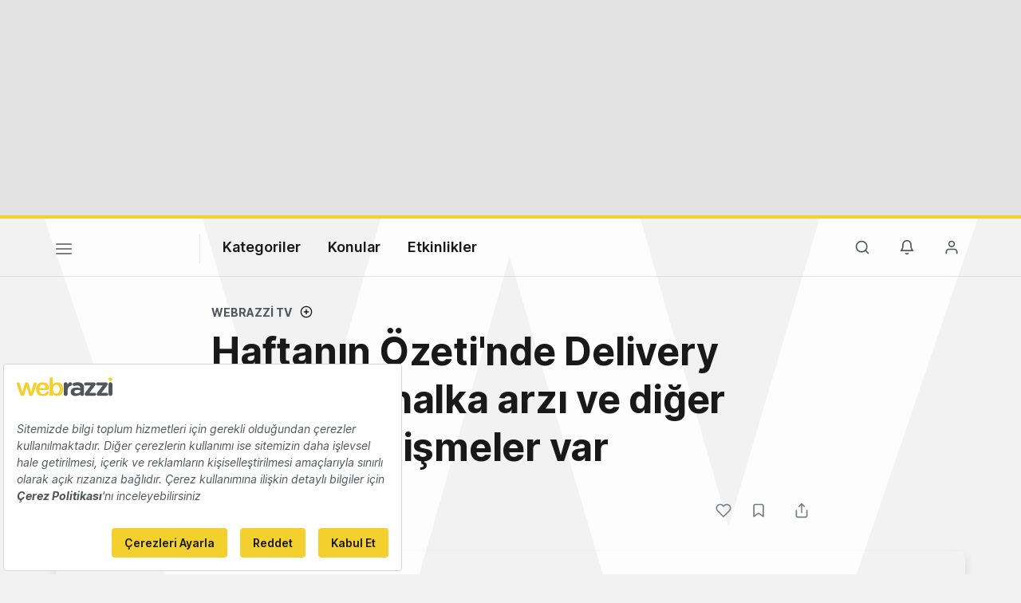

--- FILE ---
content_type: text/html; charset=utf-8
request_url: https://www.google.com/recaptcha/api2/aframe
body_size: 263
content:
<!DOCTYPE HTML><html><head><meta http-equiv="content-type" content="text/html; charset=UTF-8"></head><body><script nonce="mdtdAtag6vemogbY8lq5ng">/** Anti-fraud and anti-abuse applications only. See google.com/recaptcha */ try{var clients={'sodar':'https://pagead2.googlesyndication.com/pagead/sodar?'};window.addEventListener("message",function(a){try{if(a.source===window.parent){var b=JSON.parse(a.data);var c=clients[b['id']];if(c){var d=document.createElement('img');d.src=c+b['params']+'&rc='+(localStorage.getItem("rc::a")?sessionStorage.getItem("rc::b"):"");window.document.body.appendChild(d);sessionStorage.setItem("rc::e",parseInt(sessionStorage.getItem("rc::e")||0)+1);localStorage.setItem("rc::h",'1769854022471');}}}catch(b){}});window.parent.postMessage("_grecaptcha_ready", "*");}catch(b){}</script></body></html>

--- FILE ---
content_type: text/plain; charset=utf-8
request_url: https://events.getsitectrl.com/api/v1/events
body_size: 557
content:
{"id":"6704e14bb1b4c448","user_id":"6704e14bb1fd05aa","time":1769854021318,"token":"1769854021.3d80c59d11bce2dfdb9da452b77e58e8.65973fa4ab541f25aabfca4a1e9feef8","geo":{"ip":"3.138.169.44","geopath":"147015:147763:220321:","geoname_id":4509177,"longitude":-83.0061,"latitude":39.9625,"postal_code":"43215","city":"Columbus","region":"Ohio","state_code":"OH","country":"United States","country_code":"US","timezone":"America/New_York"},"ua":{"platform":"Desktop","os":"Mac OS","os_family":"Mac OS X","os_version":"10.15.7","browser":"Other","browser_family":"ClaudeBot","browser_version":"1.0","device":"Spider","device_brand":"Spider","device_model":"Desktop"},"utm":{}}